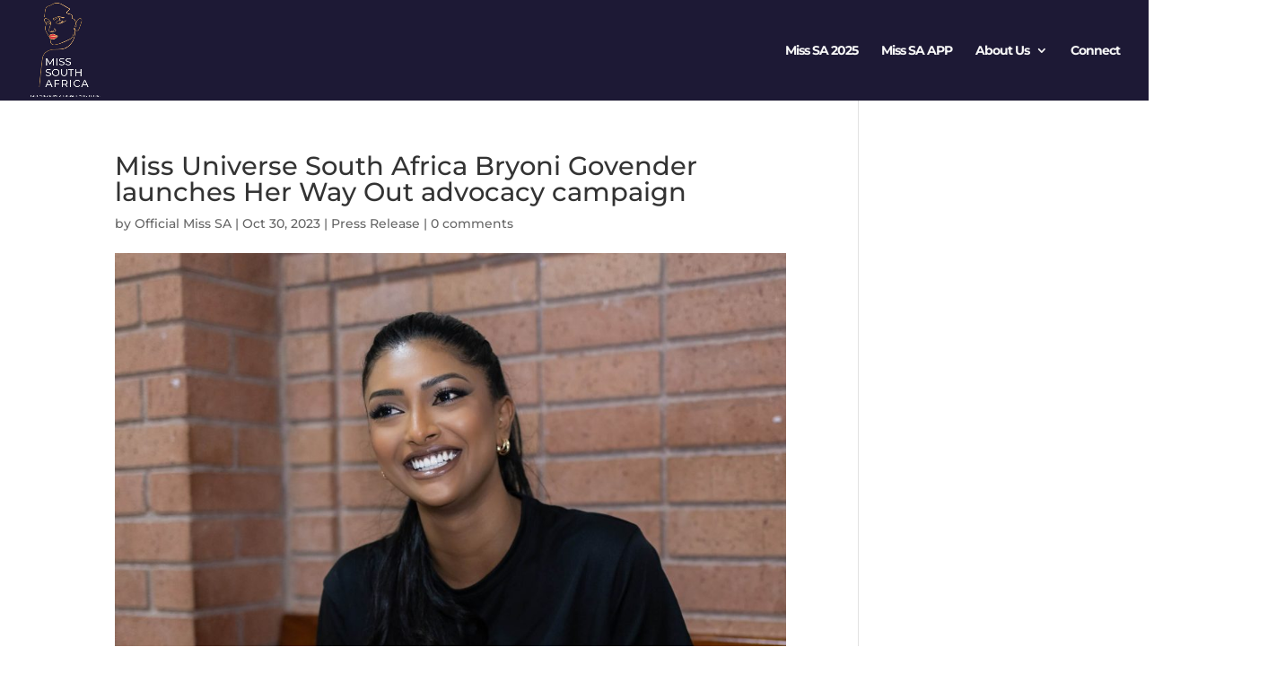

--- FILE ---
content_type: text/css
request_url: https://www.misssa.co.za/wp-content/et-cache/8933/et-divi-dynamic-tb-156-8933-late.css?ver=1760126051
body_size: 30
content:
@font-face{font-family:ETmodules;font-display:block;src:url(//www.misssa.co.za/wp-content/themes/Divi/core/admin/fonts/modules/social/modules.eot);src:url(//www.misssa.co.za/wp-content/themes/Divi/core/admin/fonts/modules/social/modules.eot?#iefix) format("embedded-opentype"),url(//www.misssa.co.za/wp-content/themes/Divi/core/admin/fonts/modules/social/modules.woff) format("woff"),url(//www.misssa.co.za/wp-content/themes/Divi/core/admin/fonts/modules/social/modules.ttf) format("truetype"),url(//www.misssa.co.za/wp-content/themes/Divi/core/admin/fonts/modules/social/modules.svg#ETmodules) format("svg");font-weight:400;font-style:normal}
@font-face{font-family:FontAwesome;font-style:normal;font-weight:400;font-display:block;src:url(//www.misssa.co.za/wp-content/themes/Divi/core/admin/fonts/fontawesome/fa-regular-400.eot);src:url(//www.misssa.co.za/wp-content/themes/Divi/core/admin/fonts/fontawesome/fa-regular-400.eot?#iefix) format("embedded-opentype"),url(//www.misssa.co.za/wp-content/themes/Divi/core/admin/fonts/fontawesome/fa-regular-400.woff2) format("woff2"),url(//www.misssa.co.za/wp-content/themes/Divi/core/admin/fonts/fontawesome/fa-regular-400.woff) format("woff"),url(//www.misssa.co.za/wp-content/themes/Divi/core/admin/fonts/fontawesome/fa-regular-400.ttf) format("truetype"),url(//www.misssa.co.za/wp-content/themes/Divi/core/admin/fonts/fontawesome/fa-regular-400.svg#fontawesome) format("svg")}@font-face{font-family:FontAwesome;font-style:normal;font-weight:900;font-display:block;src:url(//www.misssa.co.za/wp-content/themes/Divi/core/admin/fonts/fontawesome/fa-solid-900.eot);src:url(//www.misssa.co.za/wp-content/themes/Divi/core/admin/fonts/fontawesome/fa-solid-900.eot?#iefix) format("embedded-opentype"),url(//www.misssa.co.za/wp-content/themes/Divi/core/admin/fonts/fontawesome/fa-solid-900.woff2) format("woff2"),url(//www.misssa.co.za/wp-content/themes/Divi/core/admin/fonts/fontawesome/fa-solid-900.woff) format("woff"),url(//www.misssa.co.za/wp-content/themes/Divi/core/admin/fonts/fontawesome/fa-solid-900.ttf) format("truetype"),url(//www.misssa.co.za/wp-content/themes/Divi/core/admin/fonts/fontawesome/fa-solid-900.svg#fontawesome) format("svg")}@font-face{font-family:FontAwesome;font-style:normal;font-weight:400;font-display:block;src:url(//www.misssa.co.za/wp-content/themes/Divi/core/admin/fonts/fontawesome/fa-brands-400.eot);src:url(//www.misssa.co.za/wp-content/themes/Divi/core/admin/fonts/fontawesome/fa-brands-400.eot?#iefix) format("embedded-opentype"),url(//www.misssa.co.za/wp-content/themes/Divi/core/admin/fonts/fontawesome/fa-brands-400.woff2) format("woff2"),url(//www.misssa.co.za/wp-content/themes/Divi/core/admin/fonts/fontawesome/fa-brands-400.woff) format("woff"),url(//www.misssa.co.za/wp-content/themes/Divi/core/admin/fonts/fontawesome/fa-brands-400.ttf) format("truetype"),url(//www.misssa.co.za/wp-content/themes/Divi/core/admin/fonts/fontawesome/fa-brands-400.svg#fontawesome) format("svg")}

--- FILE ---
content_type: text/css
request_url: https://www.misssa.co.za/wp-content/et-cache/8933/et-divi-dynamic-tb-156-8933-late.css
body_size: 7
content:
@font-face{font-family:ETmodules;font-display:block;src:url(//www.misssa.co.za/wp-content/themes/Divi/core/admin/fonts/modules/social/modules.eot);src:url(//www.misssa.co.za/wp-content/themes/Divi/core/admin/fonts/modules/social/modules.eot?#iefix) format("embedded-opentype"),url(//www.misssa.co.za/wp-content/themes/Divi/core/admin/fonts/modules/social/modules.woff) format("woff"),url(//www.misssa.co.za/wp-content/themes/Divi/core/admin/fonts/modules/social/modules.ttf) format("truetype"),url(//www.misssa.co.za/wp-content/themes/Divi/core/admin/fonts/modules/social/modules.svg#ETmodules) format("svg");font-weight:400;font-style:normal}
@font-face{font-family:FontAwesome;font-style:normal;font-weight:400;font-display:block;src:url(//www.misssa.co.za/wp-content/themes/Divi/core/admin/fonts/fontawesome/fa-regular-400.eot);src:url(//www.misssa.co.za/wp-content/themes/Divi/core/admin/fonts/fontawesome/fa-regular-400.eot?#iefix) format("embedded-opentype"),url(//www.misssa.co.za/wp-content/themes/Divi/core/admin/fonts/fontawesome/fa-regular-400.woff2) format("woff2"),url(//www.misssa.co.za/wp-content/themes/Divi/core/admin/fonts/fontawesome/fa-regular-400.woff) format("woff"),url(//www.misssa.co.za/wp-content/themes/Divi/core/admin/fonts/fontawesome/fa-regular-400.ttf) format("truetype"),url(//www.misssa.co.za/wp-content/themes/Divi/core/admin/fonts/fontawesome/fa-regular-400.svg#fontawesome) format("svg")}@font-face{font-family:FontAwesome;font-style:normal;font-weight:900;font-display:block;src:url(//www.misssa.co.za/wp-content/themes/Divi/core/admin/fonts/fontawesome/fa-solid-900.eot);src:url(//www.misssa.co.za/wp-content/themes/Divi/core/admin/fonts/fontawesome/fa-solid-900.eot?#iefix) format("embedded-opentype"),url(//www.misssa.co.za/wp-content/themes/Divi/core/admin/fonts/fontawesome/fa-solid-900.woff2) format("woff2"),url(//www.misssa.co.za/wp-content/themes/Divi/core/admin/fonts/fontawesome/fa-solid-900.woff) format("woff"),url(//www.misssa.co.za/wp-content/themes/Divi/core/admin/fonts/fontawesome/fa-solid-900.ttf) format("truetype"),url(//www.misssa.co.za/wp-content/themes/Divi/core/admin/fonts/fontawesome/fa-solid-900.svg#fontawesome) format("svg")}@font-face{font-family:FontAwesome;font-style:normal;font-weight:400;font-display:block;src:url(//www.misssa.co.za/wp-content/themes/Divi/core/admin/fonts/fontawesome/fa-brands-400.eot);src:url(//www.misssa.co.za/wp-content/themes/Divi/core/admin/fonts/fontawesome/fa-brands-400.eot?#iefix) format("embedded-opentype"),url(//www.misssa.co.za/wp-content/themes/Divi/core/admin/fonts/fontawesome/fa-brands-400.woff2) format("woff2"),url(//www.misssa.co.za/wp-content/themes/Divi/core/admin/fonts/fontawesome/fa-brands-400.woff) format("woff"),url(//www.misssa.co.za/wp-content/themes/Divi/core/admin/fonts/fontawesome/fa-brands-400.ttf) format("truetype"),url(//www.misssa.co.za/wp-content/themes/Divi/core/admin/fonts/fontawesome/fa-brands-400.svg#fontawesome) format("svg")}